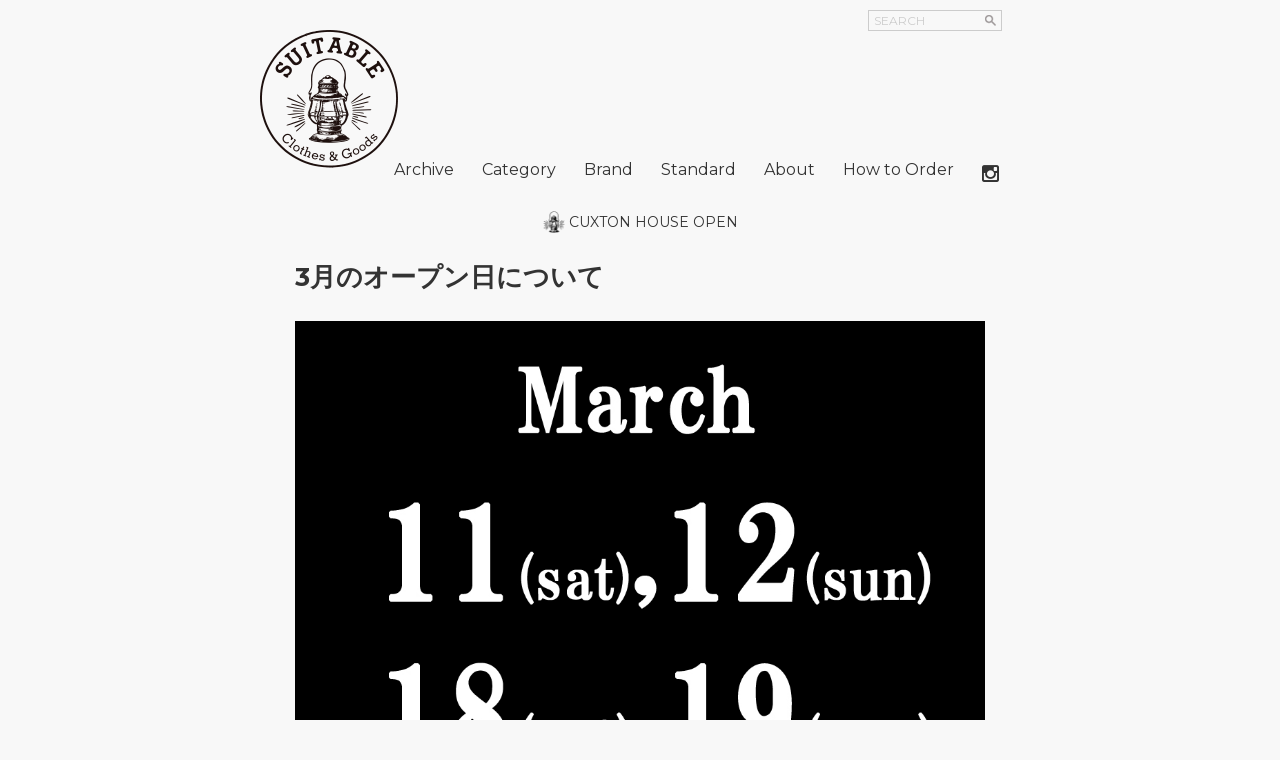

--- FILE ---
content_type: text/html; charset=UTF-8
request_url: http://www.suitable.jp/3%E6%9C%88%E3%81%AE%E3%82%AA%E3%83%BC%E3%83%97%E3%83%B3%E6%97%A5%E3%81%AB%E3%81%A4%E3%81%84%E3%81%A6/
body_size: 3785
content:
<!DOCTYPE html>
<html lang="ja">
<head>
<meta http-equiv="X-UA-Compatible" content="IE=Edge">
<meta charset="UTF-8">
<meta name="viewport" content="width=device-width, initial-scale=1">
<meta name="format-detection" content="telephone=no">
<meta name="description" content="3月のオープン日について｜Suitable（スータブル）は神戸・六甲で日常着をテーマに国内外のブランドを取り扱うセレクトショップです。">

<link rel="profile" href="http://gmpg.org/xfn/11">
<link rel="pingback" href="http://www.suitable.jp/wordpress/xmlrpc.php">

<link rel="stylesheet" href="http://www.suitable.jp/wordpress/wp-content/themes/suitable/bootstrap/css/bootstrap.min.css">
<link rel="stylesheet" href="http://www.suitable.jp/wordpress/wp-content/themes/suitable/css/font-awesome.min.css">
<link rel="stylesheet" href="http://www.suitable.jp/wordpress/wp-content/themes/suitable/css/slicknav.min.css">

<title>3月のオープン日について | Suitable</title>
<link rel="alternate" type="application/rss+xml" title="Suitable &raquo; フィード" href="http://www.suitable.jp/feed/" />
<link rel="alternate" type="application/rss+xml" title="Suitable &raquo; コメントフィード" href="http://www.suitable.jp/comments/feed/" />
<link rel="alternate" type="application/rss+xml" title="Suitable &raquo; 3月のオープン日について のコメントのフィード" href="http://www.suitable.jp/3%e6%9c%88%e3%81%ae%e3%82%aa%e3%83%bc%e3%83%97%e3%83%b3%e6%97%a5%e3%81%ab%e3%81%a4%e3%81%84%e3%81%a6/feed/" />
		<script type="text/javascript">
			window._wpemojiSettings = {"baseUrl":"http:\/\/s.w.org\/images\/core\/emoji\/72x72\/","ext":".png","source":{"concatemoji":"http:\/\/www.suitable.jp\/wordpress\/wp-includes\/js\/wp-emoji-release.min.js?ver=4.3.34"}};
			!function(e,n,t){var a;function o(e){var t=n.createElement("canvas"),a=t.getContext&&t.getContext("2d");return!(!a||!a.fillText)&&(a.textBaseline="top",a.font="600 32px Arial","flag"===e?(a.fillText(String.fromCharCode(55356,56812,55356,56807),0,0),3e3<t.toDataURL().length):(a.fillText(String.fromCharCode(55357,56835),0,0),0!==a.getImageData(16,16,1,1).data[0]))}function i(e){var t=n.createElement("script");t.src=e,t.type="text/javascript",n.getElementsByTagName("head")[0].appendChild(t)}t.supports={simple:o("simple"),flag:o("flag")},t.DOMReady=!1,t.readyCallback=function(){t.DOMReady=!0},t.supports.simple&&t.supports.flag||(a=function(){t.readyCallback()},n.addEventListener?(n.addEventListener("DOMContentLoaded",a,!1),e.addEventListener("load",a,!1)):(e.attachEvent("onload",a),n.attachEvent("onreadystatechange",function(){"complete"===n.readyState&&t.readyCallback()})),(a=t.source||{}).concatemoji?i(a.concatemoji):a.wpemoji&&a.twemoji&&(i(a.twemoji),i(a.wpemoji)))}(window,document,window._wpemojiSettings);
		</script>
		<style type="text/css">
img.wp-smiley,
img.emoji {
	display: inline !important;
	border: none !important;
	box-shadow: none !important;
	height: 1em !important;
	width: 1em !important;
	margin: 0 .07em !important;
	vertical-align: -0.1em !important;
	background: none !important;
	padding: 0 !important;
}
</style>
<link rel='stylesheet' id='wp-pagenavi-css'  href='http://www.suitable.jp/wordpress/wp-content/plugins/wp-pagenavi/pagenavi-css.css?ver=2.70' type='text/css' media='all' />
<link rel='stylesheet' id='suitable-style-css'  href='http://www.suitable.jp/wordpress/wp-content/themes/suitable/style.css?ver=4.3.34' type='text/css' media='all' />
<link rel="EditURI" type="application/rsd+xml" title="RSD" href="http://www.suitable.jp/wordpress/xmlrpc.php?rsd" />
<link rel="wlwmanifest" type="application/wlwmanifest+xml" href="http://www.suitable.jp/wordpress/wp-includes/wlwmanifest.xml" /> 
<link rel='prev' title='17SS #2' href='http://www.suitable.jp/17ss-2/' />
<link rel='next' title='17SS #3' href='http://www.suitable.jp/17ss-3/' />
<meta name="generator" content="WordPress 4.3.34" />
<link rel='canonical' href='http://www.suitable.jp/3%e6%9c%88%e3%81%ae%e3%82%aa%e3%83%bc%e3%83%97%e3%83%b3%e6%97%a5%e3%81%ab%e3%81%a4%e3%81%84%e3%81%a6/' />
<link rel='shortlink' href='http://www.suitable.jp/?p=989' />
	<style type="text/css">.recentcomments a{display:inline !important;padding:0 !important;margin:0 !important;}</style>
</head>

<body class="single single-post postid-989 single-format-standard group-blog">
<div id="wrapper">
	<div id="header">
      <div class="inner">
				<ul class="tool">

					<li class="search"><form role="search" method="get" id="searchform" action="http://www.suitable.jp/">
  <input type="text" value="" name="s" id="s" placeholder="SEARCH"　/>
  <input type="image" src="http://www.suitable.jp/wordpress/wp-content/themes/suitable/img/icon-search.png" id="searchsubmit" value="Search">
</form>
</li>
				</ul>
				<h1><a href="http://www.suitable.jp/"><img src="http://www.suitable.jp/wordpress/wp-content/themes/suitable/img/logo.png" alt="Suitable スータブル 神戸 六甲 セレクトショップ" width="138" height="138"></a></h1>
      </div>
      <!-- /.inner -->
        <nav>
          <div id="nav">
            <ul id="menu" class="cf">
							<li class="menu01">
								<a href="http://www.suitable.jp/2021">Archive</a>																							</li>
              <li class="menu02">Category</li>
              <li class="menu03">Brand</li>
              <li class="menu04">
																<a href="http://www.suitable.jp/category/standard/">Standard</a>
							</li>
              <li class="menu05"><a href="http://www.suitable.jp/about/">About</a></li>
              <li class="menu06"><a href="http://www.suitable.jp/order/">How to Order</a></li>
              <li class="menu07"><a href="https://instagram.com/suitable_kobe/" target="_blank"><span class="fa fa-instagram"></span></a></li>
            </ul>
          </div>
          <!-- /#nav -->
        </nav>
    </div>
    <!-- /#header -->
  </header>
  <div id="spmenu"></div>
  <div class="list">
    <ul id="dropcategory">
			<li class="diary"><a href="http://www.suitable.jp/category/diary">Diary</a></li>
      	<li class="cat-item cat-item-13"><a href="http://www.suitable.jp/category/category/01outer/" >Outer</a>
</li>
	<li class="cat-item cat-item-5"><a href="http://www.suitable.jp/category/category/01tops/" >Tops</a>
</li>
	<li class="cat-item cat-item-10"><a href="http://www.suitable.jp/category/category/03bottom/" >Bottom</a>
</li>
	<li class="cat-item cat-item-15"><a href="http://www.suitable.jp/category/category/04shoes/" >Shoes</a>
</li>
	<li class="cat-item cat-item-14"><a href="http://www.suitable.jp/category/category/05cap-hat/" >Cap / Hat</a>
</li>
	<li class="cat-item cat-item-17"><a href="http://www.suitable.jp/category/category/06bag/" >Bag</a>
</li>
	<li class="cat-item cat-item-19"><a href="http://www.suitable.jp/category/category/07goods/" >Goods</a>
</li>
    </ul>
  </div>
  <!-- /.list -->
  <div class="list">
    <ul id="dropbrand">
				<li class="cat-item cat-item-23"><a href="http://www.suitable.jp/category/brand/00agharta/" >AGHARTA</a>
</li>
	<li class="cat-item cat-item-21"><a href="http://www.suitable.jp/category/brand/01apothekefragrance/" >APOTHEKE FRAGRANCE</a>
</li>
	<li class="cat-item cat-item-9"><a href="http://www.suitable.jp/category/brand/02endsandmeans/" >ENDS and MEANS</a>
</li>
	<li class="cat-item cat-item-6"><a href="http://www.suitable.jp/category/brand/03tilak/" >tilak</a>
</li>
	<li class="cat-item cat-item-22"><a href="http://www.suitable.jp/category/brand/04deadstockvintage/" >Dead Stock / Vintage</a>
</li>
    </ul>
  </div>
  <!-- /.list -->
				<div class="fix">
	<p>
		<!-- <i class="fa fa-info-circle"></i>  -->
		<a href="http://www.suitable.jp/cuxton-house-open/">CUXTON HOUSE OPEN</a></p>
	</div>
		
<div class="detail">
	<div class="container">

		
<article>
  <div class="article">
    <div class="title">
      <h2><a href="http://www.suitable.jp/3%e6%9c%88%e3%81%ae%e3%82%aa%e3%83%bc%e3%83%97%e3%83%b3%e6%97%a5%e3%81%ab%e3%81%a4%e3%81%84%e3%81%a6/" rel="bookmark">3月のオープン日について</a></h2>    </div>
    <!-- <img src="http://www.suitable.jp/wordpress/wp-content/uploads/march.jpg" class="attachment-large wp-post-image" alt="march" /> -->
    <p><img src="http://www.suitable.jp/wordpress/wp-content/uploads/march.jpg" alt="march" width="1000" height="1000" class="aligncenter size-full wp-image-991" /><br />
いつもご愛顧いただきありがとうございます。<br />
3月は下記の日程でオープンさせていただきます。</p>
<p><strong>＊3/11(土）、3/12(日）、3/18(土）、3/19(日)<br />
Time：13:00～18:00</strong></p>
<p>＜ご注意点＞<br />
誠に勝手ながら、限定オープンにあたって皆様にご注意いただきたい点がございます。<br />
<strong>上記のオープン期間中は「ENDS and MEANS」、定番アイテムを中心としたお取り扱いとさせていただきます。</strong></p>
<p><strong>※Webショッピングサイトで販売されているその他のアイテムで、<br />
店頭でご覧になられたい方は、お電話かメールでご連絡をお願いいたします。</strong></p>
<p>Suitable<br />
Addres：兵庫県神戸市灘区山田町3-2-15 1F南<br />
Tel：078-219-1565 / Mail : suitable@fork.ocn.ne.jp</p>
<p>大変お手数をお掛けいたしますが、何卒宜しくお願いいたします。<br />
皆様のご来店を心よりお待ちしております。</p>

  </div>
  <!-- /.article -->
</article>

	</div>
	<!-- /.container -->
</div>
<!-- /#index -->


	<footer>
    <div id="footer">
      <p>©Suitable</p>
    </div>
    <!-- /#footer -->
  </footer>
</div>
<!-- /#wrapper -->

<div id="pageTop">
  <i class="fa fa-chevron-circle-up"></i>
</div>

<script src="http://www.suitable.jp/wordpress/wp-content/themes/suitable/js/analytics.js"></script>
<script src="//ajax.googleapis.com/ajax/libs/jquery/1/jquery.min.js"></script>
<script>
window.jQuery || document.write('<script src="http://www.suitable.jp/wordpress/wp-content/themes/suitable/js/jquery-1.11.1.min.js"><\/script>')
</script>
<script src="http://www.suitable.jp/wordpress/wp-content/themes/suitable/bootstrap/js/bootstrap.min.js"></script>


<script src="http://www.suitable.jp/wordpress/wp-content/themes/suitable/js/jquery.slicknav.min.js"></script>
<script src="http://www.suitable.jp/wordpress/wp-content/themes/suitable/js/common.js"></script>

<script type='text/javascript' src='http://www.suitable.jp/wordpress/wp-content/themes/suitable/js/navigation.js?ver=20120206'></script>
<script type='text/javascript' src='http://www.suitable.jp/wordpress/wp-content/themes/suitable/js/skip-link-focus-fix.js?ver=20130115'></script>
<script type='text/javascript' src='http://www.suitable.jp/wordpress/wp-includes/js/comment-reply.min.js?ver=4.3.34'></script>

</body>
</html>


--- FILE ---
content_type: text/css
request_url: http://www.suitable.jp/wordpress/wp-content/themes/suitable/style.css?ver=4.3.34
body_size: 3777
content:
@charset "UTF-8";
/*
Theme Name: suitable
Theme URI: http://underscores.me/
Author: jamdesign
Author URI: http://www.jam-design.jp/
Description: Description
Version: 1.0.0
License: GNU General Public License v2 or later
License URI: http://www.gnu.org/licenses/gpl-2.0.html
Text Domain: suitable
Tags:

This theme, like WordPress, is licensed under the GPL.
Use it to make something cool, have fun, and share what you've learned with others.

suitable is based on Underscores http://underscores.me/, (C) 2012-2015 Automattic, Inc.
Underscores is distributed under the terms of the GNU GPL v2 or later.

Normalizing styles have been helped along thanks to the fine work of
Nicolas Gallagher and Jonathan Neal http://necolas.github.com/normalize.css/
*/
@import url(https://fonts.googleapis.com/css?family=Montserrat:400,700);
*, *:before, *:after { -webkit-box-sizing: border-box; -moz-box-sizing: border-box; box-sizing: border-box; }

html { -webkit-text-size-adjust: 100%; }

html, body, div, span, h1, h2, h3, h4, h5, h6, p, a, ul, ol, li, dl, dt, dd, strong, em, img, table, tr, th, td, iframe, address, cite, code, q, form, header, footer, nav, section, article, aside, audio, video { margin: 0; padding: 0; border: 0; outline: 0; font-size: 100%; vertical-align: baseline; background: transparent; word-break: normal; word-wrap: break-word; }

body { font-size: 14px; line-height: 2; letter-spacing: 0; color: #333; }

small { font-size: 80%; }

sub, sup { font-size: 64%; line-height: 0; vertical-align: baseline; }

sup { vertical-align: super; }

sub { vertical-align: sub; }

article, aside, details, figcaption, figure, footer, header, hgroup, main, menu, nav, section, summary { display: block; }

audio, canvas, progress, video { display: inline-block; vertical-align: baseline; }

img { vertical-align: bottom; }

area { outline: none; }

ul, ol { list-style-type: none; }

h1, h2, h3, h4, h5, h6, strong { -webkit-font-smoothing: antialiased; -moz-osx-font-smoothing: grayscale; }

table { border-collapse: collapse; border-spacing: 0; }

a { color: #333; text-decoration: none; }

a:hover, a:active { color: #cb1511; text-decoration: none; }

.cboth { clear: both; height: 0; }

/* IE 用▼ */
* html .cboth { height: .1em; overflow: hidden; margin-top: -.1em; }

hr { visibility: hidden; border: 0; }

/* clearfix */
.cf:before, .cf:after { content: ""; display: table; }

.cf:after { clear: both; }

body { font-family: 'Montserrat','Hiragino Sans', 'Hiragino Kaku Gothic ProN', 'メイリオ', Meiryo, sans-serif; background-color: #f8f8f8; display: none; }

#header .inner { max-width: 760px; margin: 0 auto; position: relative; padding-top: 30px; }
#header h1 a { display: block; background-size: cover; width: 138px; height: 138px; overflow: hidden; }
#header h1 a:hover { background-image: url(img/logohover.png); }
#header h1 a img:hover { opacity: 0; -moz-transition: opacity 0.3s; -webkit-transition: opacity 0.3s; -o-transition: opacity 0.3s; -ms-transition: opacity 0.3s; }
#header h1 a.hover { background-image: url(img/logohover.png); }
#header h1 a.hover img { opacity: 0; }
#header #nav { width: 760px; margin: -14px auto 14px auto; position: relative; }
@media screen and (max-width: 767px) { #header #nav { margin: 0; } }
#header #nav ul { margin-left: 120px; }
#header #nav ul li { float: left; margin: 0px 14px; font-size: 16px; }
#header #nav ul li.menu07 a { font-size: 20px; }
#header #nav ul li a { vertical-align: top; }
#header #nav ul li:hover { color: #cb1511; cursor: pointer; }
#header .tool { position: absolute; top: 5px; right: 18px; }
@media screen and (max-width: 767px) { #header .tool { right: 10px; } }
#header .tool li { display: inline-block; }
#header .tool li.cart { margin-right: 10px; }
#header .tool li.cart a { color: #ccc; font-size: 12px; }
#header .tool li.search { text-align: right; font-size: 12px; line-height: 1; vertical-align: middle; border: solid 1px #ccc; }
#header .tool li.search input { background-color: #f8f8f8; border: 0; padding: 2px 5px; vertical-align: middle; }
#header .tool li.search input::-webkit-input-placeholder { color: #ccc; }
#header .tool li.search input:-ms-input-placeholder { color: #ccc; }
#header .tool li.search input::-moz-placeholder { color: #ccc; }
#header .tool li.search input[type="text"] { width: 9em; }
@media screen and (max-width: 767px) { #header .tool li.search input[type="text"] { width: 6em; } }

.list { background-color: #fff; }
.list.open { border-top: 1px solid #dcdcdc; border-bottom: 1px solid #dcdcdc; margin-top: -1px; }
.list ul { display: none; text-align: center; max-width: 720px; margin: 0 auto; }
.list ul li { display: inline-block; margin: 0 5px; }
.list ul li.diary { display: block; }

.fix p { text-align: center; padding-top: 4px; line-height: 1.5; }
.fix p a { background-image: url(img/logo_s.png); background-repeat: no-repeat; background-position: left center; -webkit-background-size: contain; background-size: contain; padding: 2px 0 2px 26px; }
.fix p a:hover { background-image: url(img/logo_s_hover.png); }
.fix p a.hover { background-image: url(img/logo_s_hover.png); }

#footer { margin-top: 30px; }
#footer p { text-align: center; line-height: 4; vertical-align: middle; }

.grid { width: 100%; margin: 0 auto; position: relative; text-align: center; }
.grid.box360 .box { width: 360px; height: 360px; }
.grid.box360 .box span { font-size: 18px; }
@media screen and (max-width: 767px) { .grid.box360 .box { width: 139px; height: 139px; }
  .grid.box360 .box span { font-size: 14px; } }
.grid.box240 .box { width: 240px; height: 240px; }
@media screen and (max-width: 767px) { .grid.box240 .box { width: 139px; height: 139px; } }
.grid .box { overflow: hidden; margin-bottom: 12px; background-color: #000; position: relative; }
.grid .box a { width: 100%; height: 100%; overflow: hidden; }
.grid .box a span { color: #fff; display: none; position: absolute; left: 5px; bottom: 0; text-align: left; line-height: 1.5; font-size: 16px; padding-right: 5px; }
@media screen and (max-width: 767px) { .grid .box a span { font-size: 14px; } }
.grid .box a img { width: 100%; height: auto; }
.grid .box a:hover img { opacity: 0.5; -moz-transition: 0.3s; -webkit-transition: 0.3s; -o-transition: 0.3s; -ms-transition: 0.3s; }
.grid .box a:hover span { display: inline; }

#pageTop { border-radius: 5px; color: #949494; position: fixed; bottom: 20px; right: 40px; z-index: 2; }
@media screen and (max-width: 767px) { #pageTop { bottom: 10px; right: 20px; } }
#pageTop:hover { cursor: pointer; }
#pageTop i { font-size: 50px; opacity: 0.6; }
@media screen and (max-width: 767px) { #pageTop i { font-size: 40px; } }

@media screen and (max-width: 767px) { .container img { width: 100%; height: auto; } }
@media screen and (max-width: 767px) { #header .inner h1 { margin: 0; padding: 14px 0 10px 0; }
  #header .inner h1 a { top: 14px; margin: 0 auto; width: 94px; height: 94px; }
  #header .inner h1 a img { width: 100%; height: 100%; } }
.slicknav_menu { display: none; padding: 0; }

@media screen and (max-width: 767px) { #menu { display: none; }
  .slicknav_menu { display: block; }
  .slicknav_menu .slicknav_txtnode { padding: 2px 0; } }
.slicknav_nav .slicknav_row:hover, .slicknav_nav a:hover { background: none; color: #fff; }

.slicknav_nav .slicknav_row, .slicknav_nav a { padding: 2px 10px; }

.index .container { margin: 0 auto; max-width: 720px; }
.index .container .article { border-bottom: 1px solid  #b7b7b7; padding: 30px 0; }
.index .container .article .title { overflow: hidden; margin-bottom: 30px; }
.index .container .article .title h2 { float: left; font-size: 26px; font-weight: bold; }
@media screen and (max-width: 767px) { .index .container .article .title h2 { font-size: 20px; } }
.index .container .article .title .date { color: #6d6d6d; font-size: 16px; float: right; line-height: 1.75; }
@media screen and (max-width: 767px) { .index .container .article .title .date { line-height: 1.375; } }
.index .container .article img { margin-bottom: 20px; width: 100%; height: auto; }
.index .container .article p a { color: #cb1511; }
.index .container .article p a.hover { text-decoration: underline; }
.index .container .article .more { margin-top: 0; }
.index .wp-pagenavi { text-align: right; margin: 20px 0 0 0; }

.detail .container { max-width: 720px; margin: 0 auto; }
.detail .container .article { padding: 30px 0; }
.detail .container .article .title { overflow: hidden; margin-bottom: 30px; }
.detail .container .article .title h2 { font-size: 26px; font-weight: bold; float: left; }
@media screen and (max-width: 767px) { .detail .container .article .title h2 { font-size: 20px; } }
.detail .container .article .title .date { color: #6d6d6d; font-size: 16px; float: right; }
.detail .container .article img { margin-bottom: 1.5em; width: 690px; height: auto; }
@media screen and (max-width: 767px) { .detail .container .article img { width: 100%; height: auto; } }
.detail .container .article h3 { font-size: 18px; margin-bottom: 0.5em; }
.detail .container .article p { margin-bottom: 1.5em; }
.detail .container .article p a { color: #cb1511; }
.detail .container .article .imgbox { margin-left: -10px; }
@media screen and (max-width: 767px) { .detail .container .article .imgbox { margin: 0; text-align: center; } }
.detail .container .article .imgbox img { max-width: 340px; margin: 0 0 10px 10px; height: auto; }
@media screen and (max-width: 767px) { .detail .container .article .imgbox img { display: inline-block; margin-left: 0; } }
.detail .container .article .imgbox p { margin: 0; }
.detail .container .article .imgbox .caption { margin: -10px 0 0 10px; }
.detail .container .article .video { text-align: center; }
@media screen and (max-width: 767px) { .detail .container .article .video { position: relative; padding-bottom: 56.25%; padding-top: 30px; height: 0; overflow: hidden; }
  .detail .container .article .video iframe { position: absolute; top: 0; left: 0; width: 100%; height: 100%; } }
.detail .container .article .spec_title { width: 100%; padding-bottom: 10px; border-bottom: 1px solid #333; }
.detail .container .article .specbox { width: 100%; overflow: hidden; }
.detail .container .article .specbox .tables { vertical-align: top; padding: 0 0 10px 0; margin: 0 0 20px 0; }
@media screen and (max-width: 767px) { .detail .container .article .specbox .tables table { font-size: 13px; } }
.detail .container .article .specbox .tables table th { width: 90px; }
.detail .container .article .specbox .tables table td { padding: 0 20px; }
@media screen and (max-width: 767px) { .detail .container .article .specbox .tables table td { padding: 0 10px; } }
.detail .container .article .specbox .tables table.spec th { color: #777; padding-right: 14px; }
.detail .container .article .specbox .tables table.spec th:before { content: "+"; }
.detail .container .article .specbox .tables table.size { border-bottom: 1px solid #aaa; width: 80%; }
@media screen and (max-width: 767px) { .detail .container .article .specbox .tables table.size { width: 100%; } }
.detail .container .article .specbox .tables table.size .cm { width: 20px; color: #777; font-size: 14px; text-align: right; }
.detail .container .article .specbox .tables table.size .plus th { color: #777; padding-right: 14px; border-bottom: 1px solid #aaa; }
.detail .container .article .specbox .tables table.size .plus th:before { content: "+"; }
.detail .container .article .specbox .tables table.size .plus td { border-bottom: 1px solid #aaa; }

.detail .container .article .cartjs_box { width: 100%; overflow: hidden; }
.detail .container .article .cartjs_box .cartjs_product_img { width: 40%; left: 40px; float: right; }
@media screen and (max-width: 767px) { .detail .container .article .cartjs_box .cartjs_product_img { float: none; width: 100%; } }
.detail .container .article .cartjs_box .cartjs_product_img img { width: 100%; height: auto; }
.detail .container .article .cartjs_box .cartjs_product_table { width: 50%; overflow: hidden; }
@media screen and (max-width: 767px) { .detail .container .article .cartjs_box .cartjs_product_table { float: none; width: 100%; } }
.detail .container .article .cartjs_box .cartjs_product_table table { width: 100%; }
@media screen and (max-width: 767px) { .detail .container .article .cartjs_box .cartjs_product_table table { width: 100%; } }
.detail .container .article .cartjs_box .cartjs_product_table table th, .detail .container .article .cartjs_box .cartjs_product_table table td { padding: 6px 0; border-bottom: 1px solid #ccc; width: auto; }
.detail .container .article .cartjs_box .cartjs_product_table table th { padding-right: 40px; }
.detail .container .article .cartjs_box .cartjs_product_table table input { line-height: 1; }
.detail .container .article .cartjs_box .cartjs_cart_in, .detail .container .article .cartjs_box .cartjs_buy { margin-top: 10px; width: 50%; }
@media screen and (max-width: 767px) { .detail .container .article .cartjs_box .cartjs_cart_in, .detail .container .article .cartjs_box .cartjs_buy { margin: 10px auto; width: auto; } }
.detail .container .article .cartjs_box .cartjs_cart_in input, .detail .container .article .cartjs_box .cartjs_buy input { display: block; margin: 0 auto; width: 200px; height: 36px; overflow: hidden; background-image: url(img/btn_cart.png); background-size: contain; border: 0; cursor: pointer; text-indent: -9999px; }
.detail .container .article .cartjs_box .cartjs_buy { width: auto; margin: 10px auto; }
.detail .container .article .cartjs_box .cartjs_buy input { margin: 0 auto; width: 200px !important; height: 36px !important; background-image: url(img/btn_cart.png) !important; box-shadow: none !important; border: 0 !important; padding: 0 !important; }

.archive h2 { text-align: center; padding: 60px 0 30px 0; }
.archive h2 span { display: inline-block; padding: 2px 5px; font-size: 24px; border-bottom: 2px solid #333; border-top: 2px solid #333; }
.archive .year_nav { overflow: hidden; position: relative; }
.archive .year_nav h3 { margin-bottom: 20px; font-size: 20px; text-align: center; }
.archive .year_nav .next, .archive .year_nav .prev { position: absolute; top: 60px; font-size: 20px; }
.archive .year_nav .next .fa, .archive .year_nav .prev .fa { font-size: 16px; }
.archive .year_nav .next { right: 100px; }
@media screen and (max-width: 767px) { .archive .year_nav .next { right: 20px; } }
.archive .year_nav .prev { left: 100px; }
@media screen and (max-width: 767px) { .archive .year_nav .prev { left: 20px; } }
.archive .month_nav { margin-bottom: 30px; z-index: 1; }
.archive .month_nav ul { padding: 2px 5px; text-align: center; margin: 0 auto; }
.archive .month_nav ul li { display: inline-block; padding: 0 14px; font-size: 18px; }
@media screen and (max-width: 767px) { .archive .month_nav ul li { padding: 0 4px; } }
.archive .year_nav.month h2 { padding-bottom: 10px; }
.archive .year_nav.month h3 { margin-bottom: 20px; font-size: 20px; text-align: center; }

.brand_category_stndd h2 { text-align: center; padding: 60px 0; }
.brand_category_stndd h2 span { display: inline-block; padding: 2px 5px; font-size: 24px; border-bottom: 2px solid #333; border-top: 2px solid #333; }

.page .container { max-width: 780px; }
.page .container .about { margin: 60px auto 30px; overflow: hidden; }
.page .container .about .edit_area { margin-bottom: 2em; }
.page .container .about .edit_area img { width: 100%; height: auto; margin-bottom: 1.5em; }
.page .container .about .shopinfo { float: left; width: 270px; font-size: 12px; line-height: 2.5; }
.page .container .about .shopinfo h2 { font-size: 18px; margin-bottom: 30px; line-height: 1.5; }
.page .container .about .shopinfo ul { margin-bottom: 30px; }
.page .container .about .map { float: right; }
@media screen and (max-width: 767px) { .page .container .about .shopinfo { float: none; width: 100%; margin-bottom: 20px; }
  .page .container .about .shopinfo h2 { margin-bottom: 10px; }
  .page .container .about .shopinfo h2 br { display: none; }
  .page .container .about .shopinfo ul { margin-bottom: 10px; }
  .page .container .about .map { float: none; }
  .page .container .about .map iframe { width: 100%; height: 350px; } }

.page .container .order { max-width: 767px; margin: 0 auto; }
.page .container .order dl { margin-top: 60px; }
.page .container .order dl dt { float: left; margin-bottom: 2em; }
.page .container .order dl dd { line-height: 2; font-size: 12px; padding-left: 180px; margin-bottom: 3em; }
.page .container .order dl dd li { padding-left: 1em; }
.page .container .order dl.tokutei dt { float: none; }
.page .container .order dl.tokutei dd { overflow: hidden; padding: 0; }
.page .container .order dl.tokutei dd p { margin-bottom: 2em; }
.page .container .order dl.tokutei dd .left { width: 340px; float: left; }
@media screen and (max-width: 767px) { .page .container .order dl.tokutei dd .left { float: none; width: auto; } }
.page .container .order dl.tokutei dd .right { width: 340px; float: right; }
@media screen and (max-width: 767px) { .page .container .order dl.tokutei dd .right { float: none; width: auto; } }
@media screen and (max-width: 767px) { .page .container .order dl dt { margin-bottom: 0.5em; float: none; width: auto; text-align: left; }
  .page .container .order dl dd { padding-left: 0; margin-top: 0; } }

.search .page-header h1 { font-size: 18px; }
.search .page-header h1 span { color: #cb1511; }
.search article { margin: 0 0 1em 0; padding: 0 0 1em 0; border-bottom: 1px dotted #ccc; }
.search article img { max-width: 240px; padding-right: 20px; height: auto; }
@media screen and (max-width: 767px) { .search article img { margin-bottom: 1.5em; max-width: 100%; height: auto; padding-right: 0; } }
.search article h2 { font-size: 18px; line-height: 2; }


--- FILE ---
content_type: application/x-javascript
request_url: http://www.suitable.jp/wordpress/wp-content/themes/suitable/js/common.js
body_size: 1013
content:
// 画像のプリロード
function mypreload() {
  for(var i = 0; i< arguments.length; i++){
    $("<img>").attr("src", arguments[i]);
  }
}
//関数の呼び出し。引数には先読みしておく画像のパスを指定
mypreload('http://www.suitable.jp/wordpress/wp-content/themes/suitable/img/logohover.png');

// body要素のfade
$(document).ready(function() {
  $('body').fadeIn(1200);
});

// slicknav呼び出し
$(function(){
  $('#menu').slicknav({
    label: '', //メニューボタンに表示されるテキスト
    prependTo:'#spmenu'
  });
});

// categoryとbrandの開閉
$(function() {
  $('.menu02').click(function(){
      $('#dropcategory').slideToggle(200, function() {
        $(this).parent('.list').toggleClass('open', $(this).is(':visible'));
      });
  });
  $('.menu03').click(function(){
      $('#dropbrand').slideToggle(200, function() {
        $(this).parent('.list').toggleClass('open', $(this).is(':visible'));
      });
  });
});

// categoryとbrandの開閉
// $(function(){
//     $('.menu02').hover(function(){
//         $("ul:not(:animated)", this).slideDown(200);
//     }, function(){
//         $("#dropcategory",this).slideUp(300);
//     });
//     $('.menu03').hover(function(){
//         $("ul:not(:animated)", this).slideDown(200);
//     }, function(){
//         $("#dropbrand",this).slideUp(300);
//     });
// });

// ページトップへ戻るボタン
$(function() {
  var topBtn = $('#pageTop');
  topBtn.hide();
  $(window).scroll(function() {
    if ($(this).scrollTop() > 300) {
      topBtn.fadeIn();
    } else {
      topBtn.fadeOut();
    }
  });
  topBtn.click(function() {
    $('body,html').animate({
      scrollTop: 0
    }, 500);
    return false;
  });
});

// スマートフォン タップ時にhoverクラス付与
var linkTouchStart = function() {
  thisAnchor = $(this);
  touchPos = thisAnchor.offset().top;
  moveCheck = function() {
    nowPos = thisAnchor.offset().top;
    if (touchPos == nowPos) {
      thisAnchor.addClass("hover");
    }
  };
  setTimeout(moveCheck, 100);
};
var linkTouchEnd = function() {
  thisAnchor = $(this);
  hoverRemove = function() {
    thisAnchor.removeClass("hover");
  };
  setTimeout(hoverRemove, 500);
};

$(document).on('touchstart mousedown', 'a', linkTouchStart);
$(document).on('touchend mouseup', 'a', linkTouchEnd);


--- FILE ---
content_type: text/plain
request_url: https://www.google-analytics.com/j/collect?v=1&_v=j102&a=16806453&t=pageview&_s=1&dl=http%3A%2F%2Fwww.suitable.jp%2F3%25E6%259C%2588%25E3%2581%25AE%25E3%2582%25AA%25E3%2583%25BC%25E3%2583%2597%25E3%2583%25B3%25E6%2597%25A5%25E3%2581%25AB%25E3%2581%25A4%25E3%2581%2584%25E3%2581%25A6%2F&ul=en-us%40posix&dt=3%E6%9C%88%E3%81%AE%E3%82%AA%E3%83%BC%E3%83%97%E3%83%B3%E6%97%A5%E3%81%AB%E3%81%A4%E3%81%84%E3%81%A6%20%7C%20Suitable&sr=1280x720&vp=1280x720&_u=IEBAAEABAAAAACAAI~&jid=1380389639&gjid=452649107&cid=1126084550.1769056523&tid=UA-71796397-1&_gid=1484907833.1769056523&_r=1&_slc=1&z=335171899
body_size: -284
content:
2,cG-QH2JMHTMHC